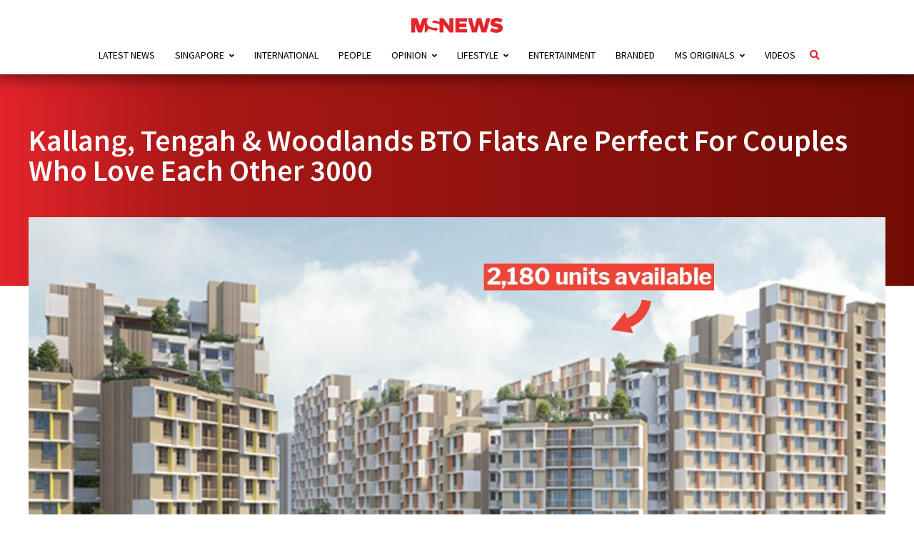

--- FILE ---
content_type: text/html; charset=utf-8
request_url: https://www.google.com/recaptcha/api2/aframe
body_size: 264
content:
<!DOCTYPE HTML><html><head><meta http-equiv="content-type" content="text/html; charset=UTF-8"></head><body><script nonce="raC8e7Kgf-MSD_yDc5rc1A">/** Anti-fraud and anti-abuse applications only. See google.com/recaptcha */ try{var clients={'sodar':'https://pagead2.googlesyndication.com/pagead/sodar?'};window.addEventListener("message",function(a){try{if(a.source===window.parent){var b=JSON.parse(a.data);var c=clients[b['id']];if(c){var d=document.createElement('img');d.src=c+b['params']+'&rc='+(localStorage.getItem("rc::a")?sessionStorage.getItem("rc::b"):"");window.document.body.appendChild(d);sessionStorage.setItem("rc::e",parseInt(sessionStorage.getItem("rc::e")||0)+1);localStorage.setItem("rc::h",'1769152114940');}}}catch(b){}});window.parent.postMessage("_grecaptcha_ready", "*");}catch(b){}</script></body></html>